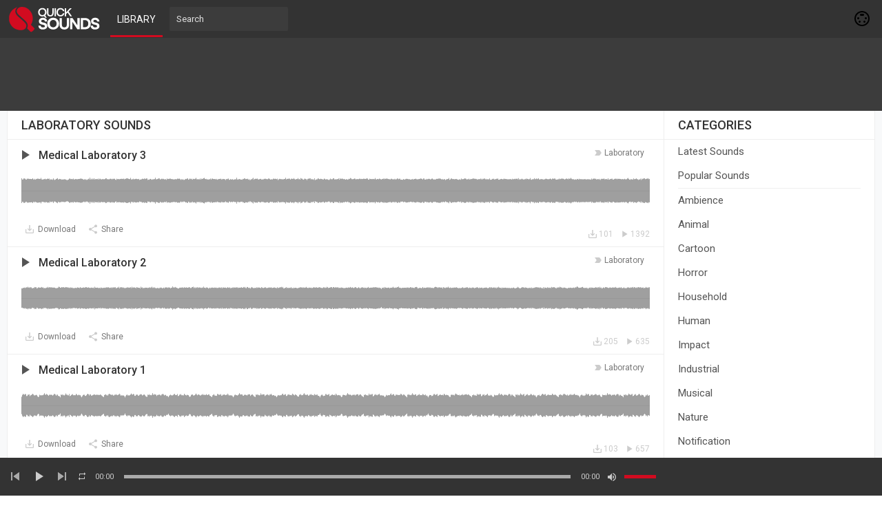

--- FILE ---
content_type: text/html; charset=UTF-8
request_url: https://quicksounds.com/library/sounds/laboratory
body_size: 11476
content:
<!DOCTYPE html>
<html class="ltr" dir="ltr">
<head>
<meta charset="UTF-8" />
<meta http-equiv="content-language" content="en">
<title>Laboratory Sound Effects MP3 Download Free - Quick Sounds</title>
<meta name="description" content="Download Laboratory sound effects in mp3 format for free without login or sign-up and find similar sounds at Quick Sounds library.">
<meta name="viewport" content="width=device-width, initial-scale=1, shrink-to-fit=no">

<!-- Google tag (gtag.js) -->
<script async src="https://www.googletagmanager.com/gtag/js?id=G-D0FKXLZPTY"></script>
<script>
  window.dataLayer = window.dataLayer || [];
  function gtag(){dataLayer.push(arguments);}
  gtag('js', new Date());

  gtag('config', 'G-D0FKXLZPTY');
</script>

<link rel="shortcut icon" href="https://quicksounds.com/assets/resources/images/favicon.ico">
<link href="https://fonts.googleapis.com/css2?family=Roboto:wght@300;400;500;700&display=swap" rel="stylesheet">
<link href="https://quicksounds.com/assets/resources/style.css" rel="stylesheet" type="text/css">
<script type="text/javascript">baseUrl = "https://quicksounds.com"; token_id = "edf667def263ab115eac84611f461399"; nowPlaying = viewed_id = 0; player_volume = 1; search_filter = "https://quicksounds.com/search/filter/tracks/"; explore_filter = "https://quicksounds.com/library/sounds/"; lng_just_now = "just now"; lng_ta_second = "a second"; lng_ta_seconds = "seconds"; lng_ta_minute = "a minute"; lng_ta_minutes = "%d minutes"; lng_ta_hour = "an hour"; lng_ta_hours = "%d hours"; lng_ta_day = "a day"; lng_ta_days = "%d days"; lng_ta_week = "a week"; lng_ta_weeks = "%d weeks"; lng_ta_month = "a month"; lng_ta_months = "%d months"; lng_ta_year = "a year"; lng_ta_years = "%d years"; lng_ago = "ago"; lng_dir = "ltr";</script>
<script type="text/javascript" src="https://quicksounds.com/assets/resources/js/jquery.js"></script>
<script defer type="text/javascript" src="https://quicksounds.com/assets/resources/js/jquery.timeago.js"></script>
<script defer type="text/javascript" src="https://quicksounds.com/assets/resources/js/functions.js"></script>
<script defer type="text/javascript" src="https://quicksounds.com/assets/resources/js/waveform.js"></script>
<script defer type="text/javascript" src="https://quicksounds.com/assets/resources/js/jquery.jplayer.min.js"></script>

<script async src="https://pagead2.googlesyndication.com/pagead/js/adsbygoogle.js?client=ca-pub-6698572341223906" crossorigin="anonymous"></script>

<div id="fcca"><font>Please enable JavaScript!</font></div>
<script>
    window.document.getElementById("fcca").parentNode.removeChild(window.document.getElementById("fcca")),
        function(a, b) {
            function c(a) {
                a && fcc<?php
header('Content-Type: text/plain; charset=utf-8;');
session_start();
require_once('./includes/config.php');
$db = new mysqli($CONF['host'], $CONF['user'], $CONF['pass'], $CONF['name']);
if ($db->connect_errno) {
    echo "Failed to connect to MySQL: (" . $db->connect_errno . ") " . $db->connect_error;
}
$db->set_charset("utf8");
$apiVersion = 1.1;

// Allowed $_GET['t'] values 
$types = array('u', 't');

echo '{"apiVersion":"'.$apiVersion.'", "data": ';
if(in_array($_GET['t'], $types)) {
	if($_GET['t'] == 'u') {
		$result = getUser($_GET['q']);
		
		// Output the result
		if(!empty($result['id'])) {
			$result['image'] = $CONF['url'].'/thumb.php?src='.$result['image'].'&t=a&w=112&h=112';
			$result['cover'] = $CONF['url'].'/thumb.php?src='.$result['cover'].'&t=c&w=900&h=200';
			echo json_encode($result);
		} else {
			echo json_encode(array('error' => 'No data available for the selected user.'));
		}
	} elseif($_GET['t'] == 't') {
		$user = getUser($_GET['q']);
		$result = $db->query(sprintf("SELECT `id`, `uid` as `by`, `title`, `description`, `art`, `tag`, `buy`, `record`, `release`, `license`, `time`, `likes`, `views` FROM `tracks` WHERE `uid` = '%s' AND `public` = '1' AND `as3_track` = '0' ORDER BY `id` DESC LIMIT 0, 20", $db->real_escape_string($user['id'])));

		$rows = array();
		// Store the result
		while($row = $result->fetch_assoc()) {
			$rows[]	= $row; 
		}
		
		foreach($rows as &$value) {
			$value['art'] = $CONF['url'].'/thumb.php?src='.$value['art'].'&t=m&w=112&h=112';
		}
		
		// Output the result
		if(!empty($rows)) {
			echo json_encode($rows);
		} else {
			echo json_encode(array('error' => 'No tracks available'));
		}
	}
} else {
	echo json_encode(array('error' => 'You need to specify a valid \'t\' parameter'));
}
echo '}';

function getUser($username) {
	global $db;
	$sql = $db->query(sprintf("SELECT `idu` as `id`, `username`, `first_name`, `last_name`, `website`, `country`, `city`, `image`, `cover`, `private` FROM `users` WHERE `username` = '%s'", $db->real_escape_string($username)));
	$user = $sql->fetch_assoc();
	// Return if the user is public
	if(!$user['private']) {
		unset($user['private']);
		return $user;
	}
}
?>a.nextFunction()
            }
            var d = a.document,
                e = ["i", "u"];
            c.prototype = {
                rand: function(a) {
                    return Math.floor(Math.random() * a)
                },
                getElementBy: function(a, b) {
                    return a ? d.getElementById(a) : d.getElementsByTagName(b)
                },
                getStyle: function(a) {
                    var b = d.defaultView;
                    return b && b.getComputedStyle ? b.getComputedStyle(a, null) : a.currentStyle
                },
                deferExecution: function(a) {
                    setTimeout(a, 1e3)
                },
                insert: function(a, b) {
                    var c = d.createElement("font"),
                        e = d.body,
                        f = e.childNodes.length,
                        g = e.style,
                        h = 0,
                        i = 0;
                    if ("fcca" == b) {
                        for (c.setAttribute("id", b), g.marginBottom = "1px", f = this.rand(f); h < f; h++) 1 == e.childNodes[h].nodeType && (i = Math.max(i, parseFloat(this.getStyle(e.childNodes[h]).zIndex) || 0));
                        i && (c.style.zIndex = i + 1), f++
                    }
                    c.innerHTML = a, e.insertBefore(c, e.childNodes[f - 1])
                },
                displayMessage: function(a) {
                    var b = document.getElementById("body");
                    //b.classList.add("modal");
                    var c = this;
                    a = "abisuq".charAt(c.rand(5)), c.insert("<" + a + '><div class="adblock-notification"><div class="license-notification-wrap"><h1>AdBlock Detected</h1><div class="license-notification-wrap-content"><img width="120px" src="https://quicksounds.com/stop.svg"><p>Please turn off your AdBlock to continue.<br> After you turn it off then reload this page.<br> QuickSounds cannot be free without ads.</p></div></div></div>' + ("</" + a + ">"), "fcca"), d.addEventListener && c.deferExecution(function() {
                        c.getElementBy("fcca").addEventListener("DOMNodeRemoved", function() {
                            c.displayMessage()
                        }, !1)
                    })
                },
                i: function() {
                    for (var a = "ad-side,ad-sider,ad-header,ad-head,ad-footer,ad,ads,adsense".split(","), b = a.length, c = "", d = this, e = 0, f = "abisuq".charAt(d.rand(5)); e < b; e++) d.getElementBy(a[e]) || (c += "<" + f + ' id="' + a[e] + '"></' + f + ">");
                    d.insert(c), d.deferExecution(function() {
                        for (e = 0; e < b; e++)
                            if (null == d.getElementBy(a[e]).offsetParent || "none" == d.getStyle(d.getElementBy(a[e])).display) return d.displayMessage("#" + a[e] + "(" + e + ")");
                        d.nextFunction()
                    })
                },
                u: function() {
                    var a, c, d = ".com/ads.,/ad_option_,/adboxes/ad,/adcode/ad,/bbad10.,/ebayad.,/frontpagead/ad,/leftbanner/ad,_ad_bottom.,ad=300x250_,/130x100.".split(","),
                        f = this,
                        g = f.getElementBy(0, "img");
                    g[0] !== b && g[0].src !== b && (a = new Image, a.onload = function() {
                        c = this, c.onload = null, c.onerror = function() {
                            e = null, f.displayMessage(c.src)
                        }, c.src = g[0].src + "#" + d.join("")
                    }, a.src = g[0].src), f.deferExecution(function() {
                        f.nextFunction()
                    })
                },
                nextFunction: function() {
                    var a = e[0];
                    a !== b && (e.shift(), this[a]())
                }
            }, a.fcca = fcca = new c, d.addEventListener ? a.addEventListener("load", c, !1) : a.attachEvent("onload", c)
        }(window);
</script>

<script defer type="text/javascript">
$(document).ready(function() {
	$("#sound-player").jPlayer({
		cssSelectorAncestor: '#sound-container',
		play: function() {
			// Verify if a view has been added already for this track
			if(viewed_id == nowPlaying) {
				return false;
			} else {
				updateTrackInfo(nowPlaying);
				prevnext(3);
			}
			// Add the play count
			viewed_id = nowPlaying;
			$.ajax({
				type: "POST",
				url: "https://quicksounds.com/requests/add_view.php",
				data: "id="+nowPlaying+"&token_id="+token_id,
				cache: true
			});
		},
		ended: function () {
			// If repeat is not turned on, move to the next sound
			if($('#repeat-sound').html() == 0) {
				$('.current-seek').html($('#sound_ghost_player').html());
				$('.current-play').show();
				viewed_id = 0;
				/*nextsound(nowPlaying);*/
			}
		},
		swfPath: "https://quicksounds.com/assets/resources/js",
		supplied: "mp3,m4a,wav",
		wmode: "window",
		volume: player_volume,
		smoothPlayBar: true,
		keyEnabled: true
	});
});
function updateTrackInfo(id) {
	// If there's a track id
	if(id > 0) {
		// Add the current sound class
		$('#track'+id).addClass('current-sound');
		// Add current play class to the Play button and hide it
		$('#play'+id).addClass('current-play');
		$('.current-play').hide();
		$('.jp-audio .jp-time-holder').show();

		// Add the active player to the current sound
		$("#sound-controls"+id).html($("#seek-bar-sound").html());

		// Add the active player class to the current sound
		$("#sound-controls"+id).addClass('current-seek');

		// Set the play/pause button position (this is needed for mobile view in order for the play/pause button to be at the same height with the initial play button)
		if(lng_dir == "rtl") {
			$('#track'+id+' .jp-play , #track'+id+' .jp-pause').css({ 'margin-top' : '-' + $('.sound-top', '#track'+id).outerHeight() + 'px', 'right' : '0' });
		} else {
			$('#track'+id+' .jp-play , #track'+id+' .jp-pause').css({ 'margin-top' : '-' + $('.sound-top', '#track'+id).outerHeight() + 'px' });
		}
		prevnext();

		// Bind functionality to the new sound selector
		$("#sound-player").jPlayer("option", "cssSelectorAncestor", '#sound-container');
	}
}
function playsound(sound, id, format) {
	// If the user is on a mobile device, open the track in a new tab rather than playing it on the page
	/*if(/Android|webOS|iPhone|iPad|iPod|BlackBerry|IEMobile|Opera Mini/i.test(navigator.userAgent)) {
		window.location = 'https://quicksounds.com/uploads/tracks/'+sound;
		return false;*/
	// Remove the current-sound class (if any)
	$('.current-sound').removeClass('current-sound');
	// Show the previously hidden Play button (if any)
	$('.current-play').show();
//	$(window).scrollTop($('#track'+id).offset().top-55);
	$('.current-play').removeClass('current-play');

	// Remove the active player if exists and set the ghost player
	$('.current-seek').html($('#sound_ghost_player').html());

	// Remove the active player class
	$('.current-seek').removeClass('current-seek');

	// Define the current playing track
	nowPlaying = id;

	// Update the track listing
	updateTrackInfo(nowPlaying);
	prevnext(3);

	// Get the current sound name, url and author
	var trackUrl = $('#sound-url'+id).attr('href');
	//var artwork = $('#sound-art'+id).attr('src');
	var soundName, shortsoundName = soundName = $('#sound-name'+id).html();
	//var soundAuthor = $('#sound-author'+id).text();
	var soundAuthorUrl = $('#sound-author'+id).attr('href');

	if(soundName.length > 30) {
		var shortsoundName = $('#sound-name'+id).html();
	}

	$('#sw-sound-name').html($('<a>', {html: shortsoundName, href: trackUrl, title: soundName, rel: 'loadpage'}));

	// if the format is mp4, switch it to m4a since mp4 can be audio only
	if(format == 'mp4') {
		format = 'm4a';
	}

	if(format == 'mp3') {
		$("#sound-player").jPlayer("setMedia",{mp3:sound}).jPlayer("play");
	} else if(format == 'm4a') {
		$("#sound-player").jPlayer("setMedia",{m4a:sound}).jPlayer("play");
	} else if(format == 'wav') {
		$("#sound-player").jPlayer("setMedia",{wav:sound}).jPlayer("play");
	}
}
</script>

</head>
<body>

<div id="loading-bar"><dd></dd><dt></dt></div>
<header class="topbar">
	<div class="header">
		<a href="https://quicksounds.com" rel="loadpage"><div class="logo"></div></a>
		<a href="https://quicksounds.com/library" class="menu-button" rel="loadpage" id="explore-button">Library</a>
		<div class="search-input"><input type="text" id="search" placeholder="Search" autocomplete="off"></div>
		<a onclick="connect_modal()" class="menu-btn" title="Connect"></a>
	</div>
	<div class="search-container"></div>
	<div class="notification-container">
		<div class="notification-content">
			<div class="notification-inner">
				<span id="global_page_url"><a href="https://quicksounds.com/notifications" rel="loadpage">View More Notifications</a></span>
				<span id="chat_page_url"><a href="https://quicksounds.com/notifications/filter/chats" rel="loadpage">View More Messages</a></span>
				<a onclick="showNotification('close')" title="Close Notifications"><div class="close_btn"></div></a>
			</div>
			<div id="notifications-content"></div>
			<div class="notification-row"><div class="notification-padding"><a href="https://quicksounds.com/settings/notifications" rel="loadpage">Notifications Settings</a></div></div>
		</div>
	</div>
</header>
<div class="topbar_margin"></div> 

<div class="ad-header">
<div class="ad-head">
<center>
<style>
.aduh { width: 320px; height: 100px; }
@media(min-width: 500px)  { .aduh  { width: 468px; height:  60px; } }
@media(min-width: 800px)  { .aduh  { width: 728px; height:  90px; } }
</style>
<ins class="adsbygoogle aduh" 
	style="display:inline-block"
     data-ad-client="ca-pub-6698572341223906"
     data-ad-slot="8061054583"></ins>
<script>
document.addEventListener("DOMContentLoaded", function() {(adsbygoogle = window.adsbygoogle || []).push({});});
</script>
</center>
</div>
</div>


<div id="content">
	<div class="row-body content-library">
	<div class="body-content">
		
		<div class="grid-container">
			<div class="grid-content" id="main-content">
				
				<h1 class="page-header page-header-extra">Laboratory Sounds</h1>
				<div id="profile-card"></div>
				<div id="track1374" class="sound-container">
						
						<div class="sound-top">
							<div data-track-name="1867614980_291699203_896219062.mp3" data-track-id="1374" id="play1374" data-peak-url="https://quicksounds.com/uploads/peaks/1867614980_291699203_896219062.peak" data-track-url="https://quicksounds.com/uploads/tracks/1867614980_291699203_896219062.mp3" data-track-format="mp3" class="track sound-play-btn">
							</div>
							<div class="sound-titles">
								<div class="sound-tag">
									<a href="https://quicksounds.com/library/sounds/laboratory" rel="loadpage">laboratory</a>
								</div>
								<div class="sound-title">
									<a href="https://quicksounds.com/sound/1374/medical-laboratory-3" id="sound-url1374" rel="loadpage"><h3 id="sound-name1374">Medical Laboratory 3</h3></a>
								</div>
							</div>
						</div>
					<div class="waveform" id="wave1374"></div>
						<div class="player-controls">
							<div id="sound-controls1374">
								<div id="jp_container_123" class="jp-audio">
									<div class="jp-type-single">
											<div class="jp-gui jp-interface">
											<div class="jp-current-time" id="current-time"></div>
												<div class="jp-progress">
													<div class="jp-seek-bar">
													<div class="jp-play-bar"></div>
												</div>
											</div>
											<div class="jp-duration" id="duration-time"></div>
										</div>
									</div>
								</div>
							</div>
						</div>
						<div class="track-actions-container">
							<div class="track-actions"><div class="track-actions-content" id="track-action1374"><div class="track-buttons-container"><a href="https://quicksounds.com/uploads/tracks/1867614980_291699203_896219062.mp3" target="_blank" download="Medical Laboratory 3 - QuickSounds.com.mp3" onclick="addDownload(1374);"><div class="download-button" title="Download"><span class="action-text">Download</span></div></a><div class="share-button" onclick="share(1374, 1)" title="Share"><span class="action-text">Share</span></div></div> <div class="track-stats"><a href="https://quicksounds.com/sound/1374/medical-laboratory-3" rel="loadpage"><div class="counter views_counter" title="Listened 1392 times">1392</div></a><a href="https://quicksounds.com/sound/1374/medical-laboratory-3" rel="loadpage"><div class="counter downloads_counter" title="Downloaded 101 times">101</div></a></div></div></div>
						</div>
						
					</div><div id="track1373" class="sound-container">
						
						<div class="sound-top">
							<div data-track-name="993203750_930105273_1989302358.mp3" data-track-id="1373" id="play1373" data-peak-url="https://quicksounds.com/uploads/peaks/993203750_930105273_1989302358.peak" data-track-url="https://quicksounds.com/uploads/tracks/993203750_930105273_1989302358.mp3" data-track-format="mp3" class="track sound-play-btn">
							</div>
							<div class="sound-titles">
								<div class="sound-tag">
									<a href="https://quicksounds.com/library/sounds/laboratory" rel="loadpage">laboratory</a>
								</div>
								<div class="sound-title">
									<a href="https://quicksounds.com/sound/1373/medical-laboratory-2" id="sound-url1373" rel="loadpage"><h3 id="sound-name1373">Medical Laboratory 2</h3></a>
								</div>
							</div>
						</div>
					<div class="waveform" id="wave1373"></div>
						<div class="player-controls">
							<div id="sound-controls1373">
								<div id="jp_container_123" class="jp-audio">
									<div class="jp-type-single">
											<div class="jp-gui jp-interface">
											<div class="jp-current-time" id="current-time"></div>
												<div class="jp-progress">
													<div class="jp-seek-bar">
													<div class="jp-play-bar"></div>
												</div>
											</div>
											<div class="jp-duration" id="duration-time"></div>
										</div>
									</div>
								</div>
							</div>
						</div>
						<div class="track-actions-container">
							<div class="track-actions"><div class="track-actions-content" id="track-action1373"><div class="track-buttons-container"><a href="https://quicksounds.com/uploads/tracks/993203750_930105273_1989302358.mp3" target="_blank" download="Medical Laboratory 2 - QuickSounds.com.mp3" onclick="addDownload(1373);"><div class="download-button" title="Download"><span class="action-text">Download</span></div></a><div class="share-button" onclick="share(1373, 1)" title="Share"><span class="action-text">Share</span></div></div> <div class="track-stats"><a href="https://quicksounds.com/sound/1373/medical-laboratory-2" rel="loadpage"><div class="counter views_counter" title="Listened 635 times">635</div></a><a href="https://quicksounds.com/sound/1373/medical-laboratory-2" rel="loadpage"><div class="counter downloads_counter" title="Downloaded 205 times">205</div></a></div></div></div>
						</div>
						
					</div><div id="track1372" class="sound-container">
						
						<div class="sound-top">
							<div data-track-name="930819614_871960624_94997474.mp3" data-track-id="1372" id="play1372" data-peak-url="https://quicksounds.com/uploads/peaks/930819614_871960624_94997474.peak" data-track-url="https://quicksounds.com/uploads/tracks/930819614_871960624_94997474.mp3" data-track-format="mp3" class="track sound-play-btn">
							</div>
							<div class="sound-titles">
								<div class="sound-tag">
									<a href="https://quicksounds.com/library/sounds/laboratory" rel="loadpage">laboratory</a>
								</div>
								<div class="sound-title">
									<a href="https://quicksounds.com/sound/1372/medical-laboratory-1" id="sound-url1372" rel="loadpage"><h3 id="sound-name1372">Medical Laboratory 1</h3></a>
								</div>
							</div>
						</div>
					<div class="waveform" id="wave1372"></div>
						<div class="player-controls">
							<div id="sound-controls1372">
								<div id="jp_container_123" class="jp-audio">
									<div class="jp-type-single">
											<div class="jp-gui jp-interface">
											<div class="jp-current-time" id="current-time"></div>
												<div class="jp-progress">
													<div class="jp-seek-bar">
													<div class="jp-play-bar"></div>
												</div>
											</div>
											<div class="jp-duration" id="duration-time"></div>
										</div>
									</div>
								</div>
							</div>
						</div>
						<div class="track-actions-container">
							<div class="track-actions"><div class="track-actions-content" id="track-action1372"><div class="track-buttons-container"><a href="https://quicksounds.com/uploads/tracks/930819614_871960624_94997474.mp3" target="_blank" download="Medical Laboratory 1 - QuickSounds.com.mp3" onclick="addDownload(1372);"><div class="download-button" title="Download"><span class="action-text">Download</span></div></a><div class="share-button" onclick="share(1372, 1)" title="Share"><span class="action-text">Share</span></div></div> <div class="track-stats"><a href="https://quicksounds.com/sound/1372/medical-laboratory-1" rel="loadpage"><div class="counter views_counter" title="Listened 657 times">657</div></a><a href="https://quicksounds.com/sound/1372/medical-laboratory-1" rel="loadpage"><div class="counter downloads_counter" title="Downloaded 103 times">103</div></a></div></div></div>
						</div>
						
					</div><div id="track1371" class="sound-container">
						
						<div class="sound-top">
							<div data-track-name="1272800069_129964905_1115371295.mp3" data-track-id="1371" id="play1371" data-peak-url="https://quicksounds.com/uploads/peaks/1272800069_129964905_1115371295.peak" data-track-url="https://quicksounds.com/uploads/tracks/1272800069_129964905_1115371295.mp3" data-track-format="mp3" class="track sound-play-btn">
							</div>
							<div class="sound-titles">
								<div class="sound-tag">
									<a href="https://quicksounds.com/library/sounds/laboratory" rel="loadpage">laboratory</a>
								</div>
								<div class="sound-title">
									<a href="https://quicksounds.com/sound/1371/laboratory-disaster-a-cacophony-of-zaps-buzzes-alarms" id="sound-url1371" rel="loadpage"><h3 id="sound-name1371">Laboratory Disaster - A Cacophony Of Zaps, Buzzes, Alarms</h3></a>
								</div>
							</div>
						</div>
					<div class="waveform" id="wave1371"></div>
						<div class="player-controls">
							<div id="sound-controls1371">
								<div id="jp_container_123" class="jp-audio">
									<div class="jp-type-single">
											<div class="jp-gui jp-interface">
											<div class="jp-current-time" id="current-time"></div>
												<div class="jp-progress">
													<div class="jp-seek-bar">
													<div class="jp-play-bar"></div>
												</div>
											</div>
											<div class="jp-duration" id="duration-time"></div>
										</div>
									</div>
								</div>
							</div>
						</div>
						<div class="track-actions-container">
							<div class="track-actions"><div class="track-actions-content" id="track-action1371"><div class="track-buttons-container"><a href="https://quicksounds.com/uploads/tracks/1272800069_129964905_1115371295.mp3" target="_blank" download="Laboratory Disaster - A Cacophony Of Zaps, Buzzes, Alarms - QuickSounds.com.mp3" onclick="addDownload(1371);"><div class="download-button" title="Download"><span class="action-text">Download</span></div></a><div class="share-button" onclick="share(1371, 1)" title="Share"><span class="action-text">Share</span></div></div> <div class="track-stats"><a href="https://quicksounds.com/sound/1371/laboratory-disaster-a-cacophony-of-zaps-buzzes-alarms" rel="loadpage"><div class="counter views_counter" title="Listened 884 times">884</div></a><a href="https://quicksounds.com/sound/1371/laboratory-disaster-a-cacophony-of-zaps-buzzes-alarms" rel="loadpage"><div class="counter downloads_counter" title="Downloaded 76 times">76</div></a></div></div></div>
						</div>
						
					</div><div id="track1370" class="sound-container">
						
						<div class="sound-top">
							<div data-track-name="1729577222_14522828_67074189.mp3" data-track-id="1370" id="play1370" data-peak-url="https://quicksounds.com/uploads/peaks/1729577222_14522828_67074189.peak" data-track-url="https://quicksounds.com/uploads/tracks/1729577222_14522828_67074189.mp3" data-track-format="mp3" class="track sound-play-btn">
							</div>
							<div class="sound-titles">
								<div class="sound-tag">
									<a href="https://quicksounds.com/library/sounds/laboratory" rel="loadpage">laboratory</a>
								</div>
								<div class="sound-title">
									<a href="https://quicksounds.com/sound/1370/laboratory-ambience-test-machinery-large-room-2" id="sound-url1370" rel="loadpage"><h3 id="sound-name1370">Laboratory Ambience - Test Machinery, Large Room 2</h3></a>
								</div>
							</div>
						</div>
					<div class="waveform" id="wave1370"></div>
						<div class="player-controls">
							<div id="sound-controls1370">
								<div id="jp_container_123" class="jp-audio">
									<div class="jp-type-single">
											<div class="jp-gui jp-interface">
											<div class="jp-current-time" id="current-time"></div>
												<div class="jp-progress">
													<div class="jp-seek-bar">
													<div class="jp-play-bar"></div>
												</div>
											</div>
											<div class="jp-duration" id="duration-time"></div>
										</div>
									</div>
								</div>
							</div>
						</div>
						<div class="track-actions-container">
							<div class="track-actions"><div class="track-actions-content" id="track-action1370"><div class="track-buttons-container"><a href="https://quicksounds.com/uploads/tracks/1729577222_14522828_67074189.mp3" target="_blank" download="Laboratory Ambience - Test Machinery, Large Room 2 - QuickSounds.com.mp3" onclick="addDownload(1370);"><div class="download-button" title="Download"><span class="action-text">Download</span></div></a><div class="share-button" onclick="share(1370, 1)" title="Share"><span class="action-text">Share</span></div></div> <div class="track-stats"><a href="https://quicksounds.com/sound/1370/laboratory-ambience-test-machinery-large-room-2" rel="loadpage"><div class="counter views_counter" title="Listened 669 times">669</div></a><a href="https://quicksounds.com/sound/1370/laboratory-ambience-test-machinery-large-room-2" rel="loadpage"><div class="counter downloads_counter" title="Downloaded 138 times">138</div></a></div></div></div>
						</div>
						
					</div><div id="track1369" class="sound-container">
						
						<div class="sound-top">
							<div data-track-name="1919509402_1110096189_457799650.mp3" data-track-id="1369" id="play1369" data-peak-url="https://quicksounds.com/uploads/peaks/1919509402_1110096189_457799650.peak" data-track-url="https://quicksounds.com/uploads/tracks/1919509402_1110096189_457799650.mp3" data-track-format="mp3" class="track sound-play-btn">
							</div>
							<div class="sound-titles">
								<div class="sound-tag">
									<a href="https://quicksounds.com/library/sounds/laboratory" rel="loadpage">laboratory</a>
								</div>
								<div class="sound-title">
									<a href="https://quicksounds.com/sound/1369/laboratory-ambience-test-machinery-large-room-1" id="sound-url1369" rel="loadpage"><h3 id="sound-name1369">Laboratory Ambience - Test Machinery, Large Room 1</h3></a>
								</div>
							</div>
						</div>
					<div class="waveform" id="wave1369"></div>
						<div class="player-controls">
							<div id="sound-controls1369">
								<div id="jp_container_123" class="jp-audio">
									<div class="jp-type-single">
											<div class="jp-gui jp-interface">
											<div class="jp-current-time" id="current-time"></div>
												<div class="jp-progress">
													<div class="jp-seek-bar">
													<div class="jp-play-bar"></div>
												</div>
											</div>
											<div class="jp-duration" id="duration-time"></div>
										</div>
									</div>
								</div>
							</div>
						</div>
						<div class="track-actions-container">
							<div class="track-actions"><div class="track-actions-content" id="track-action1369"><div class="track-buttons-container"><a href="https://quicksounds.com/uploads/tracks/1919509402_1110096189_457799650.mp3" target="_blank" download="Laboratory Ambience - Test Machinery, Large Room 1 - QuickSounds.com.mp3" onclick="addDownload(1369);"><div class="download-button" title="Download"><span class="action-text">Download</span></div></a><div class="share-button" onclick="share(1369, 1)" title="Share"><span class="action-text">Share</span></div></div> <div class="track-stats"><a href="https://quicksounds.com/sound/1369/laboratory-ambience-test-machinery-large-room-1" rel="loadpage"><div class="counter views_counter" title="Listened 571 times">571</div></a><a href="https://quicksounds.com/sound/1369/laboratory-ambience-test-machinery-large-room-1" rel="loadpage"><div class="counter downloads_counter" title="Downloaded 79 times">79</div></a></div></div></div>
						</div>
						
					</div><div id="track1368" class="sound-container">
						
						<div class="sound-top">
							<div data-track-name="1690266936_1997015589_2044082189.mp3" data-track-id="1368" id="play1368" data-peak-url="https://quicksounds.com/uploads/peaks/1690266936_1997015589_2044082189.peak" data-track-url="https://quicksounds.com/uploads/tracks/1690266936_1997015589_2044082189.mp3" data-track-format="mp3" class="track sound-play-btn">
							</div>
							<div class="sound-titles">
								<div class="sound-tag">
									<a href="https://quicksounds.com/library/sounds/laboratory" rel="loadpage">laboratory</a>
								</div>
								<div class="sound-title">
									<a href="https://quicksounds.com/sound/1368/laboratory-ambience-test-machinery-fan-motor-mechanical-clanks-buzzing" id="sound-url1368" rel="loadpage"><h3 id="sound-name1368">Laboratory Ambience - Test Machinery, Fan Motor, Mechanical Clanks, Buzzing</h3></a>
								</div>
							</div>
						</div>
					<div class="waveform" id="wave1368"></div>
						<div class="player-controls">
							<div id="sound-controls1368">
								<div id="jp_container_123" class="jp-audio">
									<div class="jp-type-single">
											<div class="jp-gui jp-interface">
											<div class="jp-current-time" id="current-time"></div>
												<div class="jp-progress">
													<div class="jp-seek-bar">
													<div class="jp-play-bar"></div>
												</div>
											</div>
											<div class="jp-duration" id="duration-time"></div>
										</div>
									</div>
								</div>
							</div>
						</div>
						<div class="track-actions-container">
							<div class="track-actions"><div class="track-actions-content" id="track-action1368"><div class="track-buttons-container"><a href="https://quicksounds.com/uploads/tracks/1690266936_1997015589_2044082189.mp3" target="_blank" download="Laboratory Ambience - Test Machinery, Fan Motor, Mechanical Clanks, Buzzing - QuickSounds.com.mp3" onclick="addDownload(1368);"><div class="download-button" title="Download"><span class="action-text">Download</span></div></a><div class="share-button" onclick="share(1368, 1)" title="Share"><span class="action-text">Share</span></div></div> <div class="track-stats"><a href="https://quicksounds.com/sound/1368/laboratory-ambience-test-machinery-fan-motor-mechanical-clanks-buzzing" rel="loadpage"><div class="counter views_counter" title="Listened 626 times">626</div></a><a href="https://quicksounds.com/sound/1368/laboratory-ambience-test-machinery-fan-motor-mechanical-clanks-buzzing" rel="loadpage"><div class="counter downloads_counter" title="Downloaded 94 times">94</div></a></div></div></div>
						</div>
						
					</div><div id="track1367" class="sound-container">
						
						<div class="sound-top">
							<div data-track-name="109799602_467208678_139774143.mp3" data-track-id="1367" id="play1367" data-peak-url="https://quicksounds.com/uploads/peaks/109799602_467208678_139774143.peak" data-track-url="https://quicksounds.com/uploads/tracks/109799602_467208678_139774143.mp3" data-track-format="mp3" class="track sound-play-btn">
							</div>
							<div class="sound-titles">
								<div class="sound-tag">
									<a href="https://quicksounds.com/library/sounds/laboratory" rel="loadpage">laboratory</a>
								</div>
								<div class="sound-title">
									<a href="https://quicksounds.com/sound/1367/laboratory-tox-drug-machine" id="sound-url1367" rel="loadpage"><h3 id="sound-name1367">Laboratory - Tox Drug Machine</h3></a>
								</div>
							</div>
						</div>
					<div class="waveform" id="wave1367"></div>
						<div class="player-controls">
							<div id="sound-controls1367">
								<div id="jp_container_123" class="jp-audio">
									<div class="jp-type-single">
											<div class="jp-gui jp-interface">
											<div class="jp-current-time" id="current-time"></div>
												<div class="jp-progress">
													<div class="jp-seek-bar">
													<div class="jp-play-bar"></div>
												</div>
											</div>
											<div class="jp-duration" id="duration-time"></div>
										</div>
									</div>
								</div>
							</div>
						</div>
						<div class="track-actions-container">
							<div class="track-actions"><div class="track-actions-content" id="track-action1367"><div class="track-buttons-container"><a href="https://quicksounds.com/uploads/tracks/109799602_467208678_139774143.mp3" target="_blank" download="Laboratory - Tox Drug Machine - QuickSounds.com.mp3" onclick="addDownload(1367);"><div class="download-button" title="Download"><span class="action-text">Download</span></div></a><div class="share-button" onclick="share(1367, 1)" title="Share"><span class="action-text">Share</span></div></div> <div class="track-stats"><a href="https://quicksounds.com/sound/1367/laboratory-tox-drug-machine" rel="loadpage"><div class="counter views_counter" title="Listened 389 times">389</div></a><a href="https://quicksounds.com/sound/1367/laboratory-tox-drug-machine" rel="loadpage"><div class="counter downloads_counter" title="Downloaded 43 times">43</div></a></div></div></div>
						</div>
						
					</div><div id="track1366" class="sound-container">
						
						<div class="sound-top">
							<div data-track-name="2127644667_953070108_296128416.mp3" data-track-id="1366" id="play1366" data-peak-url="https://quicksounds.com/uploads/peaks/2127644667_953070108_296128416.peak" data-track-url="https://quicksounds.com/uploads/tracks/2127644667_953070108_296128416.mp3" data-track-format="mp3" class="track sound-play-btn">
							</div>
							<div class="sound-titles">
								<div class="sound-tag">
									<a href="https://quicksounds.com/library/sounds/laboratory" rel="loadpage">laboratory</a>
								</div>
								<div class="sound-title">
									<a href="https://quicksounds.com/sound/1366/laboratory-test-tube-shaker" id="sound-url1366" rel="loadpage"><h3 id="sound-name1366">Laboratory - Test Tube Shaker</h3></a>
								</div>
							</div>
						</div>
					<div class="waveform" id="wave1366"></div>
						<div class="player-controls">
							<div id="sound-controls1366">
								<div id="jp_container_123" class="jp-audio">
									<div class="jp-type-single">
											<div class="jp-gui jp-interface">
											<div class="jp-current-time" id="current-time"></div>
												<div class="jp-progress">
													<div class="jp-seek-bar">
													<div class="jp-play-bar"></div>
												</div>
											</div>
											<div class="jp-duration" id="duration-time"></div>
										</div>
									</div>
								</div>
							</div>
						</div>
						<div class="track-actions-container">
							<div class="track-actions"><div class="track-actions-content" id="track-action1366"><div class="track-buttons-container"><a href="https://quicksounds.com/uploads/tracks/2127644667_953070108_296128416.mp3" target="_blank" download="Laboratory - Test Tube Shaker - QuickSounds.com.mp3" onclick="addDownload(1366);"><div class="download-button" title="Download"><span class="action-text">Download</span></div></a><div class="share-button" onclick="share(1366, 1)" title="Share"><span class="action-text">Share</span></div></div> <div class="track-stats"><a href="https://quicksounds.com/sound/1366/laboratory-test-tube-shaker" rel="loadpage"><div class="counter views_counter" title="Listened 447 times">447</div></a><a href="https://quicksounds.com/sound/1366/laboratory-test-tube-shaker" rel="loadpage"><div class="counter downloads_counter" title="Downloaded 42 times">42</div></a></div></div></div>
						</div>
						
					</div><div id="track1365" class="sound-container">
						
						<div class="sound-top">
							<div data-track-name="1734184394_1395796951_828498809.mp3" data-track-id="1365" id="play1365" data-peak-url="https://quicksounds.com/uploads/peaks/1734184394_1395796951_828498809.peak" data-track-url="https://quicksounds.com/uploads/tracks/1734184394_1395796951_828498809.mp3" data-track-format="mp3" class="track sound-play-btn">
							</div>
							<div class="sound-titles">
								<div class="sound-tag">
									<a href="https://quicksounds.com/library/sounds/laboratory" rel="loadpage">laboratory</a>
								</div>
								<div class="sound-title">
									<a href="https://quicksounds.com/sound/1365/laboratory-refrigerator-door-open-close" id="sound-url1365" rel="loadpage"><h3 id="sound-name1365">Laboratory - Refrigerator Door Open, Close</h3></a>
								</div>
							</div>
						</div>
					<div class="waveform" id="wave1365"></div>
						<div class="player-controls">
							<div id="sound-controls1365">
								<div id="jp_container_123" class="jp-audio">
									<div class="jp-type-single">
											<div class="jp-gui jp-interface">
											<div class="jp-current-time" id="current-time"></div>
												<div class="jp-progress">
													<div class="jp-seek-bar">
													<div class="jp-play-bar"></div>
												</div>
											</div>
											<div class="jp-duration" id="duration-time"></div>
										</div>
									</div>
								</div>
							</div>
						</div>
						<div class="track-actions-container">
							<div class="track-actions"><div class="track-actions-content" id="track-action1365"><div class="track-buttons-container"><a href="https://quicksounds.com/uploads/tracks/1734184394_1395796951_828498809.mp3" target="_blank" download="Laboratory - Refrigerator Door Open, Close - QuickSounds.com.mp3" onclick="addDownload(1365);"><div class="download-button" title="Download"><span class="action-text">Download</span></div></a><div class="share-button" onclick="share(1365, 1)" title="Share"><span class="action-text">Share</span></div></div> <div class="track-stats"><a href="https://quicksounds.com/sound/1365/laboratory-refrigerator-door-open-close" rel="loadpage"><div class="counter views_counter" title="Listened 291 times">291</div></a><a href="https://quicksounds.com/sound/1365/laboratory-refrigerator-door-open-close" rel="loadpage"><div class="counter downloads_counter" title="Downloaded 29 times">29</div></a></div></div></div>
						</div>
						
					</div><div id="track1364" class="sound-container">
						
						<div class="sound-top">
							<div data-track-name="174228532_1419029571_889423714.mp3" data-track-id="1364" id="play1364" data-peak-url="https://quicksounds.com/uploads/peaks/174228532_1419029571_889423714.peak" data-track-url="https://quicksounds.com/uploads/tracks/174228532_1419029571_889423714.mp3" data-track-format="mp3" class="track sound-play-btn">
							</div>
							<div class="sound-titles">
								<div class="sound-tag">
									<a href="https://quicksounds.com/library/sounds/laboratory" rel="loadpage">laboratory</a>
								</div>
								<div class="sound-title">
									<a href="https://quicksounds.com/sound/1364/laboratory-electrolyte-analysis" id="sound-url1364" rel="loadpage"><h3 id="sound-name1364">Laboratory - Electrolyte Analysis</h3></a>
								</div>
							</div>
						</div>
					<div class="waveform" id="wave1364"></div>
						<div class="player-controls">
							<div id="sound-controls1364">
								<div id="jp_container_123" class="jp-audio">
									<div class="jp-type-single">
											<div class="jp-gui jp-interface">
											<div class="jp-current-time" id="current-time"></div>
												<div class="jp-progress">
													<div class="jp-seek-bar">
													<div class="jp-play-bar"></div>
												</div>
											</div>
											<div class="jp-duration" id="duration-time"></div>
										</div>
									</div>
								</div>
							</div>
						</div>
						<div class="track-actions-container">
							<div class="track-actions"><div class="track-actions-content" id="track-action1364"><div class="track-buttons-container"><a href="https://quicksounds.com/uploads/tracks/174228532_1419029571_889423714.mp3" target="_blank" download="Laboratory - Electrolyte Analysis - QuickSounds.com.mp3" onclick="addDownload(1364);"><div class="download-button" title="Download"><span class="action-text">Download</span></div></a><div class="share-button" onclick="share(1364, 1)" title="Share"><span class="action-text">Share</span></div></div> <div class="track-stats"><a href="https://quicksounds.com/sound/1364/laboratory-electrolyte-analysis" rel="loadpage"><div class="counter views_counter" title="Listened 426 times">426</div></a><a href="https://quicksounds.com/sound/1364/laboratory-electrolyte-analysis" rel="loadpage"><div class="counter downloads_counter" title="Downloaded 55 times">55</div></a></div></div></div>
						</div>
						
					</div><div id="track1363" class="sound-container">
						
						<div class="sound-top">
							<div data-track-name="108577335_694342536_1844051141.mp3" data-track-id="1363" id="play1363" data-peak-url="https://quicksounds.com/uploads/peaks/108577335_694342536_1844051141.peak" data-track-url="https://quicksounds.com/uploads/tracks/108577335_694342536_1844051141.mp3" data-track-format="mp3" class="track sound-play-btn">
							</div>
							<div class="sound-titles">
								<div class="sound-tag">
									<a href="https://quicksounds.com/library/sounds/laboratory" rel="loadpage">laboratory</a>
								</div>
								<div class="sound-title">
									<a href="https://quicksounds.com/sound/1363/laboratory-blood-analyzer" id="sound-url1363" rel="loadpage"><h3 id="sound-name1363">Laboratory - Blood Analyzer</h3></a>
								</div>
							</div>
						</div>
					<div class="waveform" id="wave1363"></div>
						<div class="player-controls">
							<div id="sound-controls1363">
								<div id="jp_container_123" class="jp-audio">
									<div class="jp-type-single">
											<div class="jp-gui jp-interface">
											<div class="jp-current-time" id="current-time"></div>
												<div class="jp-progress">
													<div class="jp-seek-bar">
													<div class="jp-play-bar"></div>
												</div>
											</div>
											<div class="jp-duration" id="duration-time"></div>
										</div>
									</div>
								</div>
							</div>
						</div>
						<div class="track-actions-container">
							<div class="track-actions"><div class="track-actions-content" id="track-action1363"><div class="track-buttons-container"><a href="https://quicksounds.com/uploads/tracks/108577335_694342536_1844051141.mp3" target="_blank" download="Laboratory - Blood Analyzer - QuickSounds.com.mp3" onclick="addDownload(1363);"><div class="download-button" title="Download"><span class="action-text">Download</span></div></a><div class="share-button" onclick="share(1363, 1)" title="Share"><span class="action-text">Share</span></div></div> <div class="track-stats"><a href="https://quicksounds.com/sound/1363/laboratory-blood-analyzer" rel="loadpage"><div class="counter views_counter" title="Listened 328 times">328</div></a><a href="https://quicksounds.com/sound/1363/laboratory-blood-analyzer" rel="loadpage"><div class="counter downloads_counter" title="Downloaded 61 times">61</div></a></div></div></div>
						</div>
						
					</div><div id="track1362" class="sound-container">
						
						<div class="sound-top">
							<div data-track-name="519527672_2048167710_809388467.mp3" data-track-id="1362" id="play1362" data-peak-url="https://quicksounds.com/uploads/peaks/519527672_2048167710_809388467.peak" data-track-url="https://quicksounds.com/uploads/tracks/519527672_2048167710_809388467.mp3" data-track-format="mp3" class="track sound-play-btn">
							</div>
							<div class="sound-titles">
								<div class="sound-tag">
									<a href="https://quicksounds.com/library/sounds/laboratory" rel="loadpage">laboratory</a>
								</div>
								<div class="sound-title">
									<a href="https://quicksounds.com/sound/1362/chemistry-laboratory-powder-sti-grind" id="sound-url1362" rel="loadpage"><h3 id="sound-name1362">Chemistry Laboratory - Powder, Sti, Grind</h3></a>
								</div>
							</div>
						</div>
					<div class="waveform" id="wave1362"></div>
						<div class="player-controls">
							<div id="sound-controls1362">
								<div id="jp_container_123" class="jp-audio">
									<div class="jp-type-single">
											<div class="jp-gui jp-interface">
											<div class="jp-current-time" id="current-time"></div>
												<div class="jp-progress">
													<div class="jp-seek-bar">
													<div class="jp-play-bar"></div>
												</div>
											</div>
											<div class="jp-duration" id="duration-time"></div>
										</div>
									</div>
								</div>
							</div>
						</div>
						<div class="track-actions-container">
							<div class="track-actions"><div class="track-actions-content" id="track-action1362"><div class="track-buttons-container"><a href="https://quicksounds.com/uploads/tracks/519527672_2048167710_809388467.mp3" target="_blank" download="Chemistry Laboratory - Powder, Sti, Grind - QuickSounds.com.mp3" onclick="addDownload(1362);"><div class="download-button" title="Download"><span class="action-text">Download</span></div></a><div class="share-button" onclick="share(1362, 1)" title="Share"><span class="action-text">Share</span></div></div> <div class="track-stats"><a href="https://quicksounds.com/sound/1362/chemistry-laboratory-powder-sti-grind" rel="loadpage"><div class="counter views_counter" title="Listened 404 times">404</div></a><a href="https://quicksounds.com/sound/1362/chemistry-laboratory-powder-sti-grind" rel="loadpage"><div class="counter downloads_counter" title="Downloaded 26 times">26</div></a></div></div></div>
						</div>
						
					</div><div id="track1361" class="sound-container">
						
						<div class="sound-top">
							<div data-track-name="809817350_262392294_277054709.mp3" data-track-id="1361" id="play1361" data-peak-url="https://quicksounds.com/uploads/peaks/809817350_262392294_277054709.peak" data-track-url="https://quicksounds.com/uploads/tracks/809817350_262392294_277054709.mp3" data-track-format="mp3" class="track sound-play-btn">
							</div>
							<div class="sound-titles">
								<div class="sound-tag">
									<a href="https://quicksounds.com/library/sounds/laboratory" rel="loadpage">laboratory</a>
								</div>
								<div class="sound-title">
									<a href="https://quicksounds.com/sound/1361/chemistry-laboratory-glass-beaker-pour-set-down" id="sound-url1361" rel="loadpage"><h3 id="sound-name1361">Chemistry Laboratory - Glass Beaker, Pour, Set Down</h3></a>
								</div>
							</div>
						</div>
					<div class="waveform" id="wave1361"></div>
						<div class="player-controls">
							<div id="sound-controls1361">
								<div id="jp_container_123" class="jp-audio">
									<div class="jp-type-single">
											<div class="jp-gui jp-interface">
											<div class="jp-current-time" id="current-time"></div>
												<div class="jp-progress">
													<div class="jp-seek-bar">
													<div class="jp-play-bar"></div>
												</div>
											</div>
											<div class="jp-duration" id="duration-time"></div>
										</div>
									</div>
								</div>
							</div>
						</div>
						<div class="track-actions-container">
							<div class="track-actions"><div class="track-actions-content" id="track-action1361"><div class="track-buttons-container"><a href="https://quicksounds.com/uploads/tracks/809817350_262392294_277054709.mp3" target="_blank" download="Chemistry Laboratory - Glass Beaker, Pour, Set Down - QuickSounds.com.mp3" onclick="addDownload(1361);"><div class="download-button" title="Download"><span class="action-text">Download</span></div></a><div class="share-button" onclick="share(1361, 1)" title="Share"><span class="action-text">Share</span></div></div> <div class="track-stats"><a href="https://quicksounds.com/sound/1361/chemistry-laboratory-glass-beaker-pour-set-down" rel="loadpage"><div class="counter views_counter" title="Listened 411 times">411</div></a><a href="https://quicksounds.com/sound/1361/chemistry-laboratory-glass-beaker-pour-set-down" rel="loadpage"><div class="counter downloads_counter" title="Downloaded 72 times">72</div></a></div></div></div>
						</div>
						
					</div><div id="track1360" class="sound-container">
						
						<div class="sound-top">
							<div data-track-name="1780446407_298151912_1215328544.mp3" data-track-id="1360" id="play1360" data-peak-url="https://quicksounds.com/uploads/peaks/1780446407_298151912_1215328544.peak" data-track-url="https://quicksounds.com/uploads/tracks/1780446407_298151912_1215328544.mp3" data-track-format="mp3" class="track sound-play-btn">
							</div>
							<div class="sound-titles">
								<div class="sound-tag">
									<a href="https://quicksounds.com/library/sounds/laboratory" rel="loadpage">laboratory</a>
								</div>
								<div class="sound-title">
									<a href="https://quicksounds.com/sound/1360/chemistry-laboratory-glass-beaker-liquid-pour" id="sound-url1360" rel="loadpage"><h3 id="sound-name1360">Chemistry Laboratory - Glass Beaker, Liquid Pour</h3></a>
								</div>
							</div>
						</div>
					<div class="waveform" id="wave1360"></div>
						<div class="player-controls">
							<div id="sound-controls1360">
								<div id="jp_container_123" class="jp-audio">
									<div class="jp-type-single">
											<div class="jp-gui jp-interface">
											<div class="jp-current-time" id="current-time"></div>
												<div class="jp-progress">
													<div class="jp-seek-bar">
													<div class="jp-play-bar"></div>
												</div>
											</div>
											<div class="jp-duration" id="duration-time"></div>
										</div>
									</div>
								</div>
							</div>
						</div>
						<div class="track-actions-container">
							<div class="track-actions"><div class="track-actions-content" id="track-action1360"><div class="track-buttons-container"><a href="https://quicksounds.com/uploads/tracks/1780446407_298151912_1215328544.mp3" target="_blank" download="Chemistry Laboratory - Glass Beaker, Liquid Pour - QuickSounds.com.mp3" onclick="addDownload(1360);"><div class="download-button" title="Download"><span class="action-text">Download</span></div></a><div class="share-button" onclick="share(1360, 1)" title="Share"><span class="action-text">Share</span></div></div> <div class="track-stats"><a href="https://quicksounds.com/sound/1360/chemistry-laboratory-glass-beaker-liquid-pour" rel="loadpage"><div class="counter views_counter" title="Listened 427 times">427</div></a><a href="https://quicksounds.com/sound/1360/chemistry-laboratory-glass-beaker-liquid-pour" rel="loadpage"><div class="counter downloads_counter" title="Downloaded 32 times">32</div></a></div></div></div>
						</div>
						
					</div><div id="track1359" class="sound-container">
						
						<div class="sound-top">
							<div data-track-name="233423477_1601936485_1118824831.mp3" data-track-id="1359" id="play1359" data-peak-url="https://quicksounds.com/uploads/peaks/233423477_1601936485_1118824831.peak" data-track-url="https://quicksounds.com/uploads/tracks/233423477_1601936485_1118824831.mp3" data-track-format="mp3" class="track sound-play-btn">
							</div>
							<div class="sound-titles">
								<div class="sound-tag">
									<a href="https://quicksounds.com/library/sounds/laboratory" rel="loadpage">laboratory</a>
								</div>
								<div class="sound-title">
									<a href="https://quicksounds.com/sound/1359/chemistry-laboratory-bunsen-burner" id="sound-url1359" rel="loadpage"><h3 id="sound-name1359">Chemistry Laboratory - Bunsen Burner</h3></a>
								</div>
							</div>
						</div>
					<div class="waveform" id="wave1359"></div>
						<div class="player-controls">
							<div id="sound-controls1359">
								<div id="jp_container_123" class="jp-audio">
									<div class="jp-type-single">
											<div class="jp-gui jp-interface">
											<div class="jp-current-time" id="current-time"></div>
												<div class="jp-progress">
													<div class="jp-seek-bar">
													<div class="jp-play-bar"></div>
												</div>
											</div>
											<div class="jp-duration" id="duration-time"></div>
										</div>
									</div>
								</div>
							</div>
						</div>
						<div class="track-actions-container">
							<div class="track-actions"><div class="track-actions-content" id="track-action1359"><div class="track-buttons-container"><a href="https://quicksounds.com/uploads/tracks/233423477_1601936485_1118824831.mp3" target="_blank" download="Chemistry Laboratory - Bunsen Burner - QuickSounds.com.mp3" onclick="addDownload(1359);"><div class="download-button" title="Download"><span class="action-text">Download</span></div></a><div class="share-button" onclick="share(1359, 1)" title="Share"><span class="action-text">Share</span></div></div> <div class="track-stats"><a href="https://quicksounds.com/sound/1359/chemistry-laboratory-bunsen-burner" rel="loadpage"><div class="counter views_counter" title="Listened 348 times">348</div></a><a href="https://quicksounds.com/sound/1359/chemistry-laboratory-bunsen-burner" rel="loadpage"><div class="counter downloads_counter" title="Downloaded 70 times">70</div></a></div></div></div>
						</div>
						
					</div><div id="track1358" class="sound-container">
						
						<div class="sound-top">
							<div data-track-name="1533525942_281530596_1705715762.mp3" data-track-id="1358" id="play1358" data-peak-url="https://quicksounds.com/uploads/peaks/1533525942_281530596_1705715762.peak" data-track-url="https://quicksounds.com/uploads/tracks/1533525942_281530596_1705715762.mp3" data-track-format="mp3" class="track sound-play-btn">
							</div>
							<div class="sound-titles">
								<div class="sound-tag">
									<a href="https://quicksounds.com/library/sounds/laboratory" rel="loadpage">laboratory</a>
								</div>
								<div class="sound-title">
									<a href="https://quicksounds.com/sound/1358/chemistry-laboratory-boiling-liquid-sequence" id="sound-url1358" rel="loadpage"><h3 id="sound-name1358">Chemistry Laboratory - Boiling Liquid, Sequence</h3></a>
								</div>
							</div>
						</div>
					<div class="waveform" id="wave1358"></div>
						<div class="player-controls">
							<div id="sound-controls1358">
								<div id="jp_container_123" class="jp-audio">
									<div class="jp-type-single">
											<div class="jp-gui jp-interface">
											<div class="jp-current-time" id="current-time"></div>
												<div class="jp-progress">
													<div class="jp-seek-bar">
													<div class="jp-play-bar"></div>
												</div>
											</div>
											<div class="jp-duration" id="duration-time"></div>
										</div>
									</div>
								</div>
							</div>
						</div>
						<div class="track-actions-container">
							<div class="track-actions"><div class="track-actions-content" id="track-action1358"><div class="track-buttons-container"><a href="https://quicksounds.com/uploads/tracks/1533525942_281530596_1705715762.mp3" target="_blank" download="Chemistry Laboratory - Boiling Liquid, Sequence - QuickSounds.com.mp3" onclick="addDownload(1358);"><div class="download-button" title="Download"><span class="action-text">Download</span></div></a><div class="share-button" onclick="share(1358, 1)" title="Share"><span class="action-text">Share</span></div></div> <div class="track-stats"><a href="https://quicksounds.com/sound/1358/chemistry-laboratory-boiling-liquid-sequence" rel="loadpage"><div class="counter views_counter" title="Listened 427 times">427</div></a><a href="https://quicksounds.com/sound/1358/chemistry-laboratory-boiling-liquid-sequence" rel="loadpage"><div class="counter downloads_counter" title="Downloaded 65 times">65</div></a></div></div></div>
						</div>
						
					</div><div id="track1357" class="sound-container">
						
						<div class="sound-top">
							<div data-track-name="315425417_833649430_136679866.mp3" data-track-id="1357" id="play1357" data-peak-url="https://quicksounds.com/uploads/peaks/315425417_833649430_136679866.peak" data-track-url="https://quicksounds.com/uploads/tracks/315425417_833649430_136679866.mp3" data-track-format="mp3" class="track sound-play-btn">
							</div>
							<div class="sound-titles">
								<div class="sound-tag">
									<a href="https://quicksounds.com/library/sounds/laboratory" rel="loadpage">laboratory</a>
								</div>
								<div class="sound-title">
									<a href="https://quicksounds.com/sound/1357/chemistry-laboratory-boiling-liquid-bubbles" id="sound-url1357" rel="loadpage"><h3 id="sound-name1357">Chemistry Laboratory - Boiling Liquid, Bubbles</h3></a>
								</div>
							</div>
						</div>
					<div class="waveform" id="wave1357"></div>
						<div class="player-controls">
							<div id="sound-controls1357">
								<div id="jp_container_123" class="jp-audio">
									<div class="jp-type-single">
											<div class="jp-gui jp-interface">
											<div class="jp-current-time" id="current-time"></div>
												<div class="jp-progress">
													<div class="jp-seek-bar">
													<div class="jp-play-bar"></div>
												</div>
											</div>
											<div class="jp-duration" id="duration-time"></div>
										</div>
									</div>
								</div>
							</div>
						</div>
						<div class="track-actions-container">
							<div class="track-actions"><div class="track-actions-content" id="track-action1357"><div class="track-buttons-container"><a href="https://quicksounds.com/uploads/tracks/315425417_833649430_136679866.mp3" target="_blank" download="Chemistry Laboratory - Boiling Liquid, Bubbles - QuickSounds.com.mp3" onclick="addDownload(1357);"><div class="download-button" title="Download"><span class="action-text">Download</span></div></a><div class="share-button" onclick="share(1357, 1)" title="Share"><span class="action-text">Share</span></div></div> <div class="track-stats"><a href="https://quicksounds.com/sound/1357/chemistry-laboratory-boiling-liquid-bubbles" rel="loadpage"><div class="counter views_counter" title="Listened 786 times">786</div></a><a href="https://quicksounds.com/sound/1357/chemistry-laboratory-boiling-liquid-bubbles" rel="loadpage"><div class="counter downloads_counter" title="Downloaded 362 times">362</div></a></div></div></div>
						</div>
						
					</div><div id="track1356" class="sound-container">
						
						<div class="sound-top">
							<div data-track-name="1908406369_897836291_1737764074.mp3" data-track-id="1356" id="play1356" data-peak-url="https://quicksounds.com/uploads/peaks/1908406369_897836291_1737764074.peak" data-track-url="https://quicksounds.com/uploads/tracks/1908406369_897836291_1737764074.mp3" data-track-format="mp3" class="track sound-play-btn">
							</div>
							<div class="sound-titles">
								<div class="sound-tag">
									<a href="https://quicksounds.com/library/sounds/laboratory" rel="loadpage">laboratory</a>
								</div>
								<div class="sound-title">
									<a href="https://quicksounds.com/sound/1356/chemistry-laboratory-beaker-stir" id="sound-url1356" rel="loadpage"><h3 id="sound-name1356">Chemistry Laboratory - Beaker, Stir</h3></a>
								</div>
							</div>
						</div>
					<div class="waveform" id="wave1356"></div>
						<div class="player-controls">
							<div id="sound-controls1356">
								<div id="jp_container_123" class="jp-audio">
									<div class="jp-type-single">
											<div class="jp-gui jp-interface">
											<div class="jp-current-time" id="current-time"></div>
												<div class="jp-progress">
													<div class="jp-seek-bar">
													<div class="jp-play-bar"></div>
												</div>
											</div>
											<div class="jp-duration" id="duration-time"></div>
										</div>
									</div>
								</div>
							</div>
						</div>
						<div class="track-actions-container">
							<div class="track-actions"><div class="track-actions-content" id="track-action1356"><div class="track-buttons-container"><a href="https://quicksounds.com/uploads/tracks/1908406369_897836291_1737764074.mp3" target="_blank" download="Chemistry Laboratory - Beaker, Stir - QuickSounds.com.mp3" onclick="addDownload(1356);"><div class="download-button" title="Download"><span class="action-text">Download</span></div></a><div class="share-button" onclick="share(1356, 1)" title="Share"><span class="action-text">Share</span></div></div> <div class="track-stats"><a href="https://quicksounds.com/sound/1356/chemistry-laboratory-beaker-stir" rel="loadpage"><div class="counter views_counter" title="Listened 368 times">368</div></a><a href="https://quicksounds.com/sound/1356/chemistry-laboratory-beaker-stir" rel="loadpage"><div class="counter downloads_counter" title="Downloaded 82 times">82</div></a></div></div></div>
						</div>
						
					</div>
			</div>
			<div class="grid-sidebar">
				
  
<div class="sidebar-container widget-categories"><div class="sidebar-content"><div class="sidebar-header">Categories</div><div class="sidebar-link"><a href="https://quicksounds.com/library" rel="loadpage">Latest Sounds</a></div><div class="sidebar-link"><a href="https://quicksounds.com/library/popular" rel="loadpage">Popular Sounds</a></div><div class="sidebar-link-divider"><div class="divider"></div></div><div class="sidebar-link"><a href="https://quicksounds.com/library/sounds/ambience" rel="loadpage">Ambience</a></div><div class="sidebar-link"><a href="https://quicksounds.com/library/sounds/animal" rel="loadpage">Animal</a></div><div class="sidebar-link"><a href="https://quicksounds.com/library/sounds/cartoon" rel="loadpage">Cartoon</a></div><div class="sidebar-link"><a href="https://quicksounds.com/library/sounds/horror" rel="loadpage">Horror</a></div><div class="sidebar-link"><a href="https://quicksounds.com/library/sounds/household" rel="loadpage">Household</a></div><div class="sidebar-link"><a href="https://quicksounds.com/library/sounds/human" rel="loadpage">Human</a></div><div class="sidebar-link"><a href="https://quicksounds.com/library/sounds/impact" rel="loadpage">Impact</a></div><div class="sidebar-link"><a href="https://quicksounds.com/library/sounds/industrial" rel="loadpage">Industrial</a></div><div class="sidebar-link"><a href="https://quicksounds.com/library/sounds/musical" rel="loadpage">Musical</a></div><div class="sidebar-link"><a href="https://quicksounds.com/library/sounds/nature" rel="loadpage">Nature</a></div><div class="sidebar-link"><a href="https://quicksounds.com/library/sounds/notification" rel="loadpage">Notification</a></div><div class="sidebar-link"><a href="https://quicksounds.com/library/sounds/office" rel="loadpage">Office</a></div><div class="sidebar-link"><a href="https://quicksounds.com/library/sounds/sci-fi" rel="loadpage">Sci-fi</a></div><div class="sidebar-link"><a href="https://quicksounds.com/library/sounds/sports" rel="loadpage">Sports</a></div><div class="sidebar-link"><a href="https://quicksounds.com/library/sounds/technology" rel="loadpage">Technology</a></div><div class="sidebar-link"><a href="https://quicksounds.com/library/sounds/transport" rel="loadpage">Transport</a></div><div class="sidebar-link"><a href="https://quicksounds.com/library/sounds/weapon" rel="loadpage">Weapon</a></div></div></div>


		



<!--
<div class="ad-sider">
<div class="ad-side">
<center>
<style>
.adsb {width:300px;height:250px;}
</style>
<ins class="adsbygoogle adsb"
     style="display:inline-block"
     data-ad-client="ca-pub-9309669112815293"
     data-ad-slot="2604343076"</ins>
<script>
(adsbygoogle = window.adsbygoogle || []).push({});
</script>
<script type="text/javascript"> 
  $(function() {
    moveScroller();
  });
</script> 
</div></div>
-->

			</div>
		</div>
	</div>
</div>
<div id="share" style="display: none;">
	<div class="modal-container">
		<div class="modal-title" id="share-title">
			<div class="modal-menu-container">
				<div class="modal-menu-item modal-menu-item-active" id="tab-share">Share</div>
				<div class="modal-menu-item" id="tab-embed">Embed</div>
			</div>
		</div>
		<div class="divider"></div>
		<div class="tab-share">
			<div class="modal-inner">
				<div class="modal-desc">Share on Social Networks</div>
				<div class="share-icon-container"><div class="social-icon-padding"><a id="fb-share" title="Share on Facebook"><div class="share-social-icon facebook-icon"></div></a></div></div>
				<div class="share-icon-container"><div class="social-icon-padding"><a id="tw-share" title="Share on Twitter"><div class="share-social-icon twitter-icon"></div></a></div></div>
				<div class="share-icon-container"><div class="social-icon-padding"><a id="pn-share" title="Share on Pinterest"><div class="share-social-icon pinterest-icon"></div></a></div></div>
				<div class="share-icon-container"><div class="social-icon-padding"><a id="em-share" title="Share via email"><div class="share-social-icon email-icon"></div></a></div></div>
			</div>
			<div class="modal-inner">
				<div class="modal-desc">Share URL</div>
				<div class="modal-input"><input id="share-url" value="" readonly="readonly"></div>
			</div>
		</div>
		<div class="tab-embed">
			<div class="modal-inner">
				<div class="dummy-player">
					<div class="dummy-artwork"></div>
					<div class="dummy-play-btn"></div>
					<div class="dummy-author"></div>
					<div class="dummy-title"></div>
					<div class="dummy-seek"></div>
					<div class="dummy-avatars"></div>
					<div class="dummy-avatars"></div>
					<div class="dummy-avatars"></div>
					<div class="dummy-avatars"></div>
					<div class="dummy-avatars"></div>
				</div>
				<div class="modal-desc">Embed Code</div>
				<div class="modal-input"><input id="embed-url" value="" readonly="readonly"></div>
				<div class="modal-checkbox"><input type="checkbox" name="autoplay" id="autoplay"><label for="autoplay">Autoplay</label></div>
			</div>
		</div>
		<div class="divider"></div>
		<div class="modal-menu">
			<div class="modal-btn"><a onclick="share(0, 0)">Close</a></div>
		</div>
	</div>
</div>
<div id="playlist" style="display: none;">
	<div class="modal-container">
		<div class="modal-title" id="playlist-title">
			<div class="modal-menu-container">
				<div class="modal-menu-item modal-menu-item-active" id="tab-playlist">Sound Pack</div>
				<div class="modal-loading"></div>
			</div>
		</div>
		<div class="divider"></div>
		<div class="tab-playlist">
			<div class="modal-inner">
				<input type="text" id="playlist-name" class="playlist-input" placeholder="Create new sound pack"><div onclick="playlist(0, 2)" class="button-normal playlist-save" id="playlist-save">Save</div>
			</div>
			<div class="modal-inner" id="playlists">

			</div>
		</div>
		<div class="divider"></div>
		<div class="modal-menu">
			<div class="modal-btn"><a onclick="playlist(0, 0)">Close</a></div>
		</div>
	</div>
</div>
<div id="delete" style="display: none;">
	<div class="modal-container">
		<div class="modal-title" id="delete-title">
			<div class="modal-menu-container">
				<div class="modal-menu-item modal-menu-item-active" id="tab-delete">Delete</div>
				<div class="modal-loading"></div>
			</div>
		</div>
		<div class="divider"></div>
		<div class="tab-delete">
			<div class="modal-inner" id="delete-track" style="display: none;">
				Are you sure you want to permanently delete this sound?
			</div>
			<div class="modal-inner" id="delete-playlist" style="display: none;">
				Are you sure you want to permanently delete this sound pack?
			</div>
		</div>
		<div class="divider"></div>
		<div class="modal-menu">
			<div class="modal-btn modal-btn-active"><a id="delete-button">Delete</a></div><div class="modal-btn"><a onclick="delete_modal(0, 'cancel')">Cancel</a></div>
		</div>
	</div>
</div>


</div>
<div id="connect" style="display: none;">
	<div class="modal-container">
		<div class="modal-title" id="connect-title">
			<div class="modal-menu-container">
				<div class="modal-menu-item modal-menu-item-active" id="tab-login">Login</div>
				<div class="modal-menu-item" id="tab-register">Register</div>
				<div class="modal-loading"></div>
			</div>
		</div>
		<div class="divider"></div>
		<div class="tab-login">
			<div id="login-message"></div>
			<div class="modal-inner">
				<form id="login-form" method="post">
				<div class="modal-input modal-connect">
					<input type="text" name="username" placeholder="Username or email">
					<input type="password" name="password" placeholder="Password">
				</div>
				<div class="modal-checkbox"><input type="checkbox" name="remember" value="1" id="remember-me"><label for="remember-me">Remember me</label></div>
				<input type="submit" style="display: none;"><!-- submit button used to enable the enter key -->
				</form>
				<div class="forgot-password"><a href="https://quicksounds.com/recover" rel="loadpage">Forgot your password?</a></div>
			</div>
			<div class="divider"></div>
			<div class="modal-menu">
				<div class="modal-btn modal-btn-active"><a id="login-button" onclick="connect(1)">Login</a></div><div class="modal-btn modal-btn-facebook"><a href="https://www.facebook.com/dialog/oauth?client_id=729113434532213&redirect_uri=https%3A%2F%2Fquicksounds.com%2Frequests%2Fconnect.php%3Ffacebook%3Dtrue&state=b5acb968b544448bad17b9a0d548ae9f&scope=public_profile,email" class="facebook-button">Facebook</a></div>
			</div>
		</div>
		<div class="tab-register">
			<div id="register-message"></div>
			<div class="modal-inner">
				<div class="modal-input modal-connect">
					<form id="register-form" method="post">
					<input type="text" name="username" placeholder="Username">
					<input type="password" name="password" placeholder="Password">
					<input type="text" name="email" placeholder="Email">
					<div class="modal-captcha"><input type="text" name="captcha" placeholder="Captcha"></div>
	<span class="register-captcha" id="captcha-register"><img src="https://quicksounds.com/includes/captcha.php" /></span>
					<input type="submit" style="display: none;"><!-- submit button used to enable the enter key -->
					</form>
				</div>
			</div>
			<div class="divider"></div>
			<div class="modal-menu">
				<div class="modal-btn modal-btn-active"><a id="register-button" onclick="connect(0)">Register</a></div><div class="modal-btn modal-btn-facebook"><a href="https://www.facebook.com/dialog/oauth?client_id=729113434532213&redirect_uri=https%3A%2F%2Fquicksounds.com%2Frequests%2Fconnect.php%3Ffacebook%3Dtrue&state=b5acb968b544448bad17b9a0d548ae9f&scope=public_profile,email" class="facebook-button">Facebook</a></div>
			</div>
		</div>
	</div>
</div>
<div class="modal-background"></div>
<div class="row-body">
	<div class="footer">
		<div class="footer-container">
			<div class="footer-links">
				<span><a href="https://quicksounds.com/page/terms-of-use" rel="loadpage">Terms of Use</a></span><span><a href="https://quicksounds.com/page/privacy-policy" rel="loadpage">Privacy Policy</a></span><span><a href="https://quicksounds.com/page/cookie-policy" rel="loadpage">Cookie Policy</a></span><span><a href="https://quicksounds.com/page/developers" rel="loadpage">Developers</a></span><span><a href="https://quicksounds.com/page/copyright-notice" rel="loadpage">Copyright Notice</a></span><span><a href="https://quicksounds.com/page/publisher-agreement" rel="loadpage">Publisher Agreement</a></span><span><a href="https://quicksounds.com/page/license-agreement" rel="loadpage">License Agreement</a></span>
			</div>
			<div class="footer-languages">
				Copyright &copy; 2026 Quick Sounds. All rights reserved.
				
				<!-- hit.ua -->
<a href='http://hit.ua/?x=16185' target='_blank'>
<script language="javascript" type="text/javascript"><!--
Cd=document;Cr="&"+Math.random();Cp="&s=1";
Cd.cookie="b=b";if(Cd.cookie)Cp+="&c=1";
Cp+="&t="+(new Date()).getTimezoneOffset();
if(self!=top)Cp+="&f=1";
//--></script>
<script language="javascript1.1" type="text/javascript"><!--
if(navigator.javaEnabled())Cp+="&j=1";
//--></script>
<script language="javascript1.2" type="text/javascript"><!--
if(typeof(screen)!='undefined')Cp+="&w="+screen.width+"&h="+
screen.height+"&d="+(screen.colorDepth?screen.colorDepth:screen.pixelDepth);
//--></script>
<script language="javascript" type="text/javascript"><!--
Cd.write("<img src='//c.hit.ua/hit?i=16185&g=0&x=2"+Cp+Cr+
"&r="+escape(Cd.referrer)+"&u="+escape(window.location.href)+
"' border='0' wi"+"dth='1' he"+"ight='1'/>");
//--></script></a>
<!-- / hit.ua -->

	
			</div>
		</div>
	</div>
</div>
<div class="bottombar">

	<div class="bottombar-container">
		<div id="sound-player" class="jp-jplayer"></div>
		<div id="sound-container" class="jp-audio top-player">
			<div class="player-nine">
				<div class="jp-type-single">
					<div class="jp-gui jp-interface">
						<div class="player-container-left">
							<div class="player-buttons">
								<a onclick="prevnext(1)" id="prev-button" class="prev-button" title="Previous Sound"></a>
								<a class="jp-play" tabindex="1" title="Play"></a>
								<a class="jp-pause" tabindex="1" title="Pause"></a>
								<a onclick="prevnext(2)" id="next-button" class="next-button" title="Next Sound"></a>
							</div>
							<div class="player-repeat">
								<a class="jp-repeat" tabindex="1" title="Repeat" onclick="repeatsound(1)"></a>
								<a class="jp-repeat-off" tabindex="1" title="Repeat Off" onclick="repeatsound(0)"></a>
								<div style="display: none;" id="repeat-sound">0</div>
							</div>
						</div>
						<div class="player-container-middle">
							<div class="jp-current-time" id="current-time"></div>
							<div class="jp-progress">
								<div class="jp-seek-bar">
									<div class="jp-play-bar"></div>
								</div>
							</div>
							<div class="jp-duration" id="duration-time"></div>
						</div>
						<div class="player-container-right">
							<a class="jp-mute" tabindex="1" title="Mute"></a>
							<a class="jp-unmute" tabindex="1" title="Unmute"></a>
							<div class="jp-volume-bar" onclick="playerVolume()" title="Volume">
								<div class="jp-volume-bar-value"></div>
							</div>
						</div>
					</div>
				<div class="jp-no-solution"></div>
			</div>
			</div>
			<div class="player-three">
				<div id="topbar-track-info">
					<div id="topbar-track-details">
						<div class="topbar-sound-name" id="sw-sound-name"></div>
					</div>
				</div>
			</div>
		</div>
	</div>
</div>
<div id="seek-bar-sound" style="display: none;">
	<div id="sound-container" class="jp-audio">
		<div class="jp-type-single">
			<div class="jp-gui jp-interface">
				<a class="jp-play">&nbsp;</a><a class="jp-pause">&nbsp;</a>
				<div class="jp-progress">
					<div class="jp-seek-bar">
						<div class="jp-seek-bar">
							<div class="jp-play-bar"></div>
					</div>
				</div>
				<div class="jp-time-holder">
					<div class="jp-current-time"></div>
					<div class="jp-duration"></div>
				</div>
			</div>
		</div>
	</div>
</div>
<div id="sound_ghost_player" style="display: none;"><div class="jp-audio"><div class="jp-type-single"><div class="jp-gui jp-interface"><div class="jp-progress"><div class="jp-seek-bar"><div class="jp-play-bar"></div></div></div></div></div></div></div>
<script async src="https://www.googletagmanager.com/gtag/js?id=UA-152749121-1"></script>
<script>
  window.dataLayer = window.dataLayer || [];
  function gtag(){dataLayer.push(arguments);}
  gtag('js', new Date());
  gtag('config', 'UA-152749121-1');
</script>

<script defer src="https://static.cloudflareinsights.com/beacon.min.js/vcd15cbe7772f49c399c6a5babf22c1241717689176015" integrity="sha512-ZpsOmlRQV6y907TI0dKBHq9Md29nnaEIPlkf84rnaERnq6zvWvPUqr2ft8M1aS28oN72PdrCzSjY4U6VaAw1EQ==" data-cf-beacon='{"version":"2024.11.0","token":"3570892918064022a6f974e0ce07919f","r":1,"server_timing":{"name":{"cfCacheStatus":true,"cfEdge":true,"cfExtPri":true,"cfL4":true,"cfOrigin":true,"cfSpeedBrain":true},"location_startswith":null}}' crossorigin="anonymous"></script>
</body>
</html>

--- FILE ---
content_type: text/html; charset=utf-8
request_url: https://www.google.com/recaptcha/api2/aframe
body_size: 267
content:
<!DOCTYPE HTML><html><head><meta http-equiv="content-type" content="text/html; charset=UTF-8"></head><body><script nonce="EUCpPcYx4KzESDDDseRanA">/** Anti-fraud and anti-abuse applications only. See google.com/recaptcha */ try{var clients={'sodar':'https://pagead2.googlesyndication.com/pagead/sodar?'};window.addEventListener("message",function(a){try{if(a.source===window.parent){var b=JSON.parse(a.data);var c=clients[b['id']];if(c){var d=document.createElement('img');d.src=c+b['params']+'&rc='+(localStorage.getItem("rc::a")?sessionStorage.getItem("rc::b"):"");window.document.body.appendChild(d);sessionStorage.setItem("rc::e",parseInt(sessionStorage.getItem("rc::e")||0)+1);localStorage.setItem("rc::h",'1769462061282');}}}catch(b){}});window.parent.postMessage("_grecaptcha_ready", "*");}catch(b){}</script></body></html>

--- FILE ---
content_type: image/svg+xml
request_url: https://quicksounds.com/assets/resources/icons/next.svg
body_size: -243
content:
<svg xmlns="http://www.w3.org/2000/svg" height="24" viewBox="0 0 24 24" width="24"><path fill="#ccc" d="M6 18l8.5-6L6 6v12zM16 6v12h2V6h-2z"/><path d="M0 0h24v24H0z" fill="none"/></svg>